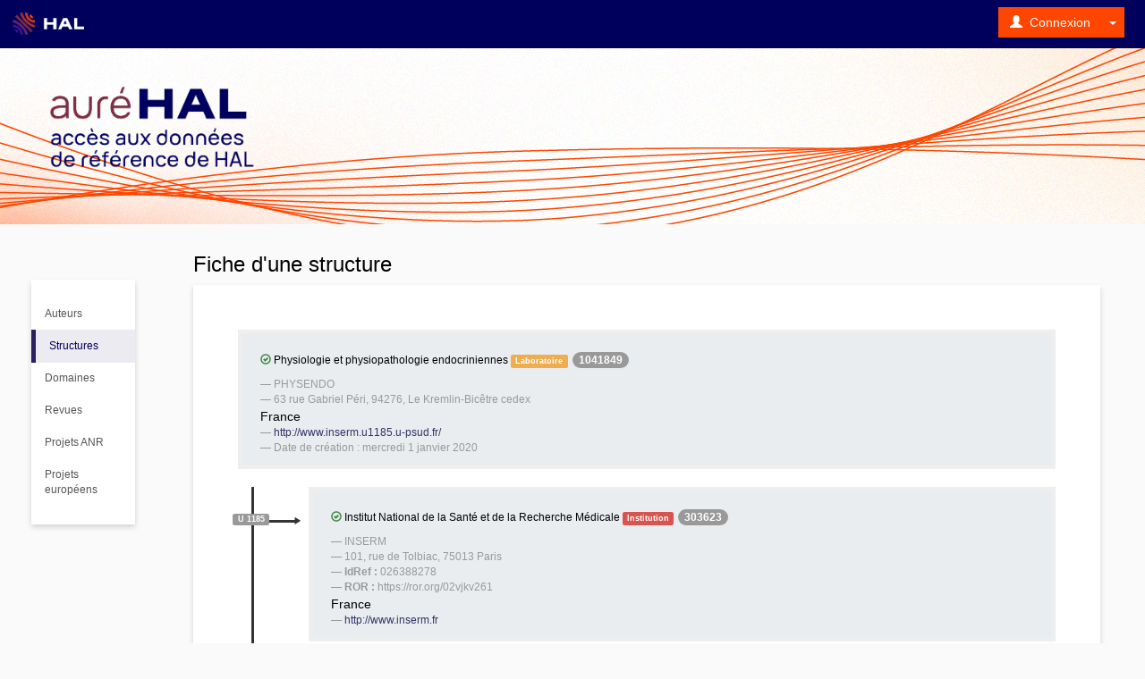

--- FILE ---
content_type: text/html; charset=UTF-8
request_url: https://aurehal.archives-ouvertes.fr/structure/read/id/1041849/%3C/view/conformiteRgaa
body_size: 6242
content:
<!DOCTYPE html PUBLIC "-//W3C//DTD XHTML 1.0 Strict//EN" "http://www.w3.org/TR/xhtml1/DTD/xhtml1-strict.dtd"><html lang="fr">
    <head>
                <title>AureHAL : Accès Unifié aux Référentiels HAL</title>
        <meta charset="utf-8">
        <meta name="description" content="AURéHAL permet d'accéder aux référentiels utilisés dans l'archive ouverte HAL.">
        <meta name="author" content="CCSD">
        <link rel="stylesheet" href="https://cdnjs.cloudflare.com/ajax/libs/font-awesome/4.7.0/css/font-awesome.min.css">

        <link rel="apple-touch-icon" sizes="180x180" href="/favicon/apple-touch-icon.png">
        <link rel="icon" type="image/png" sizes="32x32" href="/favicon/favicon-32x32.png">
        <link rel="icon" type="image/png" sizes="16x16" href="/favicon/favicon-16x16.png">
        <link rel="manifest" href="/site.webmanifest">
        <meta name="msapplication-TileColor" content="#da532c">
        <meta name="theme-color" content="#ffffff">

        <script type="text/javascript">
    //<![CDATA[
    var lang = 'fr';    //]]>
</script><title>AureHAL</title><meta http-equiv="Content-Type" content="text/html; charset=utf-8" />
<meta http-equiv="Content-Type" content="text/html; charset=UTF-8" />        <link rel="icon" type="type/png" href="" />
        <link href="/css/print_aurehal.css" media="print" rel="stylesheet" type="text/css" />
<link rel="stylesheet" href="/static/css/custom-theme/jquery-ui-1.10.0.custom.css?1768825806" type="text/css" media="screen" />
<link rel="stylesheet" href="/static/v3/css/bootstrap.css?1768825806" type="text/css" media="screen" />
<link rel="stylesheet" href="/static/css/ccsd.css?1768825806" type="text/css" media="screen" />
<link rel="stylesheet" href="/css/hal.css?1768825806" type="text/css" media="screen" />
<link rel="stylesheet" href="/css/aurehal.css?1768825806" type="text/css" media="screen" />

<script type="text/javascript" src="/static/js/jquery/min.1.9.1.js?1768825806"></script>
<script type="text/javascript" src="/static/js/jquery/ui/min.1.10.3.js?1768825806"></script>
<script type="text/javascript" src="/static/v3/js/bootstrap.min.js?1768825806"></script>
<script type="text/javascript" src="/static/js/form.js?1768825806"></script>
<script type="text/javascript" src="/static/js/datepicker/datepicker-fr.js?1768825806"></script>
<script type="text/javascript" src="/static/js/datepicker.js?1768825806"></script>
<script type="text/javascript" src="/js/utile.js?1768825806"></script>
<script type="text/javascript" src="/js/translations.php?lang=fr&1768825806"></script>

        <!-- Piwik -->
        <script type="text/javascript">
            var _paq = _paq || [];
            /* tracker methods like "setCustomDimension" should be called before "trackPageView" */
            _paq.push(['trackPageView']);
            _paq.push(['enableLinkTracking']);
            (function() {
                var u="//piwik-hal.ccsd.cnrs.fr/";
                _paq.push(['setTrackerUrl', u+'piwik.php']);
                _paq.push(['setSiteId', '217']);
                var d=document, g=d.createElement('script'), s=d.getElementsByTagName('script')[0];
                g.type='text/javascript'; g.async=true; g.defer=true; g.src=u+'piwik.js'; s.parentNode.insertBefore(g,s);
            })();
        </script>
        <!-- End Piwik Code -->
                <script src="/assets/build/runtime.js"></script>
        <script src="/assets/build/aure-main.js"></script>
        <link rel="stylesheet" href="/assets/build/aure-main.css" type="text/css" media="screen" />
    </head>
    <body>
    <div class="maintenance-alert"><strong></strong></div>
                <link rel="stylesheet" href='/css/navbar.css' type='text/css' media='screen'>
        <nav class="navbar navbar-inverse navbar-fixed-top" role="navigation" aria-label="Menu portail">
            <div class="navbar-header ">
                <button type="button" class="navbar-toggle" data-toggle="collapse" data-target="#nav-services">
                    <span class="sr-only">Toggle navigation</span> <span class="icon-bar"></span> <span
                            class="icon-bar"></span> <span class="icon-bar"></span>
                </button>
                <div class="logo-ccsd">
                    <a class="brand" href="https://hal.archives-ouvertes.fr"
                       title="HAL Open Science"><img src="/img/hal-logo-header.png" width="80px" style="border: 0;" alt="HAL" /></a>
                                    </div>
            </div>
            <div class="collapse navbar-collapse" id="nav-services">
                                    <div class="nav navbar-nav navbar-right">
                                                    <form class="form-inline pull-right" style="margin-top: 8px; margin-right: 8px;"
                                  action="/user/login?url=https://aurehal.archives-ouvertes.fr/structure/read/id/1041849/%3C/view/conformiteRgaa" id="form-login" method="post">
                                <input type="hidden" name="forward-controller" value="structure" />
                                <input type="hidden" name="forward-action" value="read" />
                                <input type="hidden" name="id" value="1041849" /><input type="hidden" name="&lt;" value="view" />                                <div class="btn-group">
                                    <button class="btn btn-small btn-primary" type="button" onclick="$('#form-login').submit();" accesskey="l">
                                                <span class="glyphicon glyphicon-user glyphicon-white" aria-hidden="true" ></span>
    &nbsp;Connexion</button>
                                    <button class="btn btn-small btn-primary dropdown-toggle" data-toggle="dropdown" type="button">
                                        <span class="caret" style="border-top-color: #fff; border-bottom-color: #fff;"></span>
                                    </button>

                                    <ul class="dropdown-menu pull-right">
                                        <li>                                                <a href="#" onclick="$('#form-login').submit();">Connexion</a>                                        </li>
                                        <li>
                                                                                            <a id="getorcid2" href="/user/login?authType=ORCID&url=https://aurehal.archives-ouvertes.fr/structure/read/id/1041849/%3C/view/conformiteRgaa">Connexion avec ORCID</a>
                                                                                        </li>
                                        </li>
                                                                                <li class="divider"></li>
                                        <li><a href="/user/create">Créer un compte</a></li>
                                        <li class="divider"></li>
                                        <li><a href="/user/lostpassword">Mot de passe oublié ?</a></li>
                                        <li><a href="/user/lostlogin">Login oublié ?</a></li>
                                    </ul>
                                </div>
                            </form>
                                                </div>
                                    <form action="#" method="post" id="formLang" class="nav navbar-nav navbar-right navbar-lang">
                    <input type="hidden" name="lang" id="lang" value="" />
                                    </form>
            </div>
        </nav>
        
        <script>
            function changeLang(select) {
                let selectedLang = select.options[select.selectedIndex].value;
                $.ajax({ url: "/ajax/ajaxupdatelanguage",
                    data: {lang: selectedLang},
                    type : "post",
                    success: function(){
                        $('#lang').val(selectedLang);
                        location.reload();
                    }
                });
            }

            function destroyOrcidSession(){
                $.ajax({
                    url: "/external/destroyorcidsession",
                    success: function(result) {
                        window.location.reload();

                    },
                    error: function (result) {
                       window.location.reload();

                    }
                });
            }
        </script>
        
        <div id="container" class="container-fluid">
            <div class="logo">
                <a href="/" title="AuréHAL"><img src="/img/aurehal-logo.png" alt="aureHAL" height="200px"/></a>
    		</div>
    		<div class="row">
    			<div class="col-md-2 div-sidebar">
    				<div class="list-group">
            <a href="/person/index" class="list-group-item ">Auteurs</a>
            <a href="/structure/index" class="list-group-item active">Structures</a>
            <a href="/domain/index" class="list-group-item ">Domaines</a>
            <a href="/journal/index" class="list-group-item ">Revues</a>
            <a href="/anrproject/index" class="list-group-item ">Projets ANR</a>
            <a href="/europeanproject/index" class="list-group-item ">Projets européens</a>
    </div>    			</div>
    			<div class="col-md-10 div-content">
    				    				<h3>Fiche d'une structure</h3>
    				    				<div class="corps">
                        <div id="flash-messages">
                                                    </div>
						<div class='row'>
	<div class='col-md-12'>
		<style type='text/css'>
    .structure-element-researchteam:hover {
        background-color: #d9edf7;
        border-color: #bce8f1;
    }
    .structure-element-researchteam:hover h6 {
        color: #31708f;
    }
    .structure-element-department:hover {
        background-color: #dff0d8;
        border-color: #d6e9c6;
    }
    .structure-element-department:hover h6 {
        color: #3c763d;
    }
    .structure-element-laboratory:hover {
        background-color: #fcf8e3;
        border-color: #faebcc;
    }
    .structure-element-laboratory:hover h6 {
        color: #8a6d3b;
    }
    .structure-element-institution:hover {
        background-color: #f2dede;
        border-color: #ebccd1;
    }
    .structure-element-institution:hover h6 {
        color: #a94442;
    }
    .bounds {
        content: " ";
        height: 40px;
        right: 0;
        padding-right: 0;
        padding-left : 0;
        margin-left  : 0;
        margin-right : 0;
    }
    .b_vertical {
        position: absolute;
        border-left: 3px solid rgb(51, 51, 51);
        left: 30px;
    }
    .b_horizontal {
        position: absolute;
        border-bottom: 3px solid rgb(51, 51, 51);
        left: 30px;
    }
    .play-arrow {
        top: 30px;
        font-size: 9px;
    }
    .code {
        position: absolute;
        top: 30px;
    }
</style>
<div class='structure-arborescence'><div class='row'><div data-rank='12' class='col-xs-12 col-sm-12 col-md-12 col-lg-12' data-category='laboratory'><blockquote class='structure-element-laboratory' style="border: 5px solid #eeeeee;cursor: pointer;" onclick="link('/structure/read/id/1041849');"><h6><i style='background:none;border:0;' class='glyphicon glyphicon-ok-circle alert-success'></i>&nbsp;Physiologie et physiopathologie endocriniennes&nbsp;<span class='label label-warning'>Laboratoire</span><span class='badge' style='margin-left:5px;'>1041849</span></h6><div><small>PHYSENDO</small><small>63 rue Gabriel Péri, 94276, Le Kremlin-Bicêtre cedex</small>France<small><a target='_blank'  href='http://www.inserm.u1185.u-psud.fr/'>http://www.inserm.u1185.u-psud.fr/</a></small><small>Date de création : mercredi 1 janvier 2020</small></div></blockquote></div></div><div class='row'><div class='col-xs-1 col-sm-1 col-md-1 col-lg-1'><div class='bounds b_vertical b_vertical_0 b_last ' ></div><div class='bounds b_horizontal b_horizontal_0 b_last ' ><i class='glyphicon glyphicon-play play-arrow'></i><span class='label label-default code' >U 1185</span></div></div><div data-rank='11' class='col-xs-11 col-sm-11 col-md-11 col-lg-11' data-category='institution'><blockquote class='structure-element-institution' style="border: 5px solid #eeeeee;cursor: pointer;" onclick="link('/structure/read/id/303623');"><h6><i style='background:none;border:0;' class='glyphicon glyphicon-ok-circle alert-success'></i>&nbsp;Institut National de la Santé et de la Recherche Médicale&nbsp;<span class='label label-danger'>Institution</span><span class='badge' style='margin-left:5px;'>303623</span></h6><div><small>INSERM</small><small>101, rue de Tolbiac, 75013 Paris</small><small><strong>IdRef : </strong><a href='https://www.idref.fr/026388278' target='_blank'></a>026388278</small><small><strong>ROR : </strong><a href='https://ror.org/02vjkv261' target='_blank'></a>https://ror.org/02vjkv261</small>France<small><a target='_blank'  href='http://www.inserm.fr'>http://www.inserm.fr</a></small></div></blockquote></div></div><div class='row'><div class='col-xs-1 col-sm-1 col-md-1 col-lg-1'><div class='bounds b_vertical b_vertical_0 b_last ' ></div><div class='bounds b_horizontal b_horizontal_0 b_last ' ><i class='glyphicon glyphicon-play play-arrow'></i></div></div><div data-rank='11' class='col-xs-11 col-sm-11 col-md-11 col-lg-11' data-category='institution'><blockquote class='structure-element-institution' style="border: 5px solid #eeeeee;cursor: pointer;" onclick="link('/structure/read/id/419361');"><h6><i style='background:none;border:0;' class='glyphicon glyphicon-ok-circle alert-success'></i>&nbsp;Université Paris-Saclay&nbsp;<span class='label label-danger'>Institution</span><span class='badge' style='margin-left:5px;'>419361</span></h6><div><small>Bâtiment Bréguet, 3 Rue Joliot Curie 2e ét, 91190 Gif-sur-Yvette</small><small><strong>IdRef : </strong><a href='https://www.idref.fr/241345251' target='_blank'></a>241345251</small><small><strong>ROR : </strong><a href='https://ror.org/03xjwb503' target='_blank'></a>https://ror.org/03xjwb503</small>France<small><a target='_blank'  href='https://www.universite-paris-saclay.fr/fr'>https://www.universite-paris-saclay.fr/fr</a></small></div></blockquote></div></div></div>
<script type='text/javascript'>
    $(document).ready(function () {
        $.each($(".structure-arborescence"), function () {
            $.each($(this).find("div[data-category]").closest('.row').get().reverse(), function (i) {
                patch_category(this, $(this).prev());
            });

            $(this).find(".play-arrow").each(function (i) {
                $(this).css('left', (parseInt($(this).parent().css('width'), 10) - 2) + 'px');
            });

            $(this).find(".code").each(function (i) {
                let w = parseInt($(this).css('width'), 10) / 2;
                let y = parseInt($(this).parent().css('width'), 10);
                if ((w + 10) >= y) {
                    w = w + y / 2;
                }
                $(this).css('left', "-" + w + 'px');
            });
        });
        function patch_category(r, s) {
            if (0 === s.length)
                return;
            let t = $(r).find("> div:not([data-category])");
            let u = $(s).find("> div:not([data-category])");

            if (0 === t.length)
                return;
            if (u.length >= t.length) {
                let i = t.length - 1;
                //console.log($(u).closest('.row').height());
                $(u).find('.b_vertical_' + i).css('height', ($(u).closest('.row').height() + 4) + 'px').show();
            }

            $($(t).find('.b_vertical')).each(function (i) {
                if ($(this).is(':visible')) {
                    $(u).find('.b_vertical_' + i).css('height', ($(u).closest('.row').height() + 4) + 'px').show();
                }
            });
        }
    });
</script>

<div class='row'>
            <div class="col-md-12" style="padding-bottom: 15px; padding-top: 15px;">
            <a class='btn btn-primary' target='_blank' href='https://hal.science/search/index/q/*/structId_i/1041849'>Voir les documents associés</a>
            &nbsp;
            <a class='btn btn-primary' target='_blank' href='https://aurehal.archives-ouvertes.fr/structure/browse?critere=parentDocid_i%3A1041849&category=*'>Voir les sous structures</a>
            &nbsp;
            <div class="btn-group">
                <a class="btn btn-primary" target="_blank"
                   href="https://api.archives-ouvertes.fr/ref/structure/?q=docid:1041849&wt=xml&fl=*&filename=struct-1041849.xml">Exporter</a>
                <button type="button" class="btn btn-primary dropdown-toggle" data-toggle="dropdown" aria-haspopup="true" aria-expanded="false">
                    <span class="caret"></span>
                    <span class="sr-only">Toggle Dropdown</span>
                </button>
                <ul class="dropdown-menu">
                    <li><a target="_blank" href="https://api.archives-ouvertes.fr/ref/structure/?q=docid:1041849&wt=json&fl=*&filename=struct-1041849.json">Export JSON</a></li><li><a target="_blank" href="https://api.archives-ouvertes.fr/ref/structure/?q=docid:1041849&wt=xml&fl=*&filename=struct-1041849.xml">Export XML</a></li><li><a target="_blank" href="https://api.archives-ouvertes.fr/ref/structure/?q=docid:1041849&wt=xml-tei&fl=*&filename=struct-1041849.xml-tei">Export XML-TEI</a></li><li><a target="_blank" href="https://api.archives-ouvertes.fr/ref/structure/?q=docid:1041849&wt=csv&fl=*&filename=struct-1041849.csv">Export CSV</a></li>                    <li>
                        <a href="https://aurehal.archives-ouvertes.fr/structure/1041849/rdf" target="_blank">
                            Export RDF                        </a>
                    </li>
                </ul>
            </div>
                    </div>
        </div>

	</div>
</div>

<script type='text/javascript'>
$(document).ready(function() {
	$('[data-load-remote]').on('click',function(e) {
	    e.preventDefault();
	    var self = $(this);
	    var remote = self.data('load-remote');
	    $(self.data('remote-target')).html('');
	    if(remote) {
	        $(self.data('remote-target')).load(remote);
	        $(self.data('restore-target')).click(function() { link($(self.data('restore-target')).attr('onclick') + "/do/restore/id/" + self.data('restore-id')); });
	        $(self.data('target')).modal('show');
	    }
	});
});
</script>
				 		 <div class="modal " id="modal" tabindex="-1" role="dialog" aria-labelledby="myModalLabel" aria-hidden="true">
						  <div class="modal-dialog" style="width: max-content;">
						    <div class="modal-content" >
						      <div class="modal-header">
						        <button type="button" class="close" data-dismiss="modal"><span aria-hidden="true">&times;</span><span class="sr-only">Close</span></button>
						        <h4 class="modal-title" id="myModalLabel">Informations</h4>
						      </div>
						      <div class="modal-body">
						      </div>
						      <div class="modal-footer">
						        <button type="button" class="btn btn-default" data-dismiss="modal">Fermer</button>
						        						      </div>
						    </div>
						  </div>
						</div>
                	</div>
                </div>
    		</div>
        </div>
            <footer role="contentinfo" class="footer footer-default">
        <div class="row" style="margin:0">
            <div class="col-sm-4 col-md-2">
                <h5>Contact</h5>
                <ul>
                    <li>
                        <a href="//doc.archives-ouvertes.fr/support" target="_blank" rel="noopener">Support</a>
                    </li>
                </ul>
            </div>
            <div class="col-sm-4 col-md-2">
                <h5>Ressources</h5>
                <ul>
                    <li> <a href="//doc.archives-ouvertes.fr/" target="_blank" >Documentation</a> </li>
                    <li> <a href="//doc.archives-ouvertes.fr/faq" target="_blank" > FAQ </a> </li>
                    <li> <a href="https://api.archives-ouvertes.fr/docs" target="_blank" > API </a> </li>
                    <li> <a href="https://api.archives-ouvertes.fr/docs/oai" target="_blank" > OAI-PMH </a> </li>
                    <li> <a href="https://aurehal.archives-ouvertes.fr" target="_blank" > AuréHAL </a> </li>
                    <li> <a href="https://monitor.hal.science/" target="_blank" > Hal Monitor </a> </li>
                </ul>
            </div>
            <div class="col-sm-4 col-md-2">
                <h5> Information</h5>
                <ul>
                    <li> <a href="https://about.hal.science/privacy-policy">Données personnelles </a> </li>
                    <li> <a href="https://about.hal.science/legal-notice/">Mentions légales </a> </li>
                    <li> <a href="https://about.hal.science/web-accessibility/">Accessibilité</a> </li>
                    <li> <a href="https://about.hal.science/RGAA-compliance/" >Conformité RGAA</a> </li>
                </ul>
            </div>
            <div class="col-sm-4 col-md-2">
                <h5> Questions juridiques</h5>
                <ul>
                    <li> <a href="https://www.ouvrirlascience.fr/je-publie-quels-sont-mes-droits/" target="_blank" >Je publie, quels sont mes droits ?</a> </li>
                    <li> <a href="https://v2.sherpa.ac.uk/romeo/" target="_blank" > Sherpa Romeo </a> </li>
                </ul>
            </div>
            <div class="col-sm-4 col-md-2">
                <h5> Portails </h5>
                <ul>
                    <li><a href="/browse/portal" >Liste des portails</a></li>
                    <li><a href="//halshs.archives-ouvertes.fr" target="_blank" >HAL SHS</a></li>
                    <li><a href="//tel.archives-ouvertes.fr" target="_blank" >HAL Thèses</a></li>
                    <li><a href="//medihal.archives-ouvertes.fr" target="_blank" >mediHAL</a></li>
                </ul>
            </div>
            <div class="col-sm-4 col-md-2">
                <h5> CCSD </h5>
                <ul>
                    <li> <a href="//www.ccsd.cnrs.fr/" target="_blank" > CCSD </a> </li>
                    <li> <a href="//www.episciences.org/" target="_blank" > episciences.org </a> </li>
                    <li> <a href="//www.sciencesconf.org/" target="_blank" > sciencesconf.org </a> </li>
                </ul>
            </div>
        </div>

    </footer>

    </body>
</html>


--- FILE ---
content_type: text/css
request_url: https://aurehal.archives-ouvertes.fr/static/css/ccsd.css?1768825806
body_size: 2115
content:
/* navbar */
.logo-ccsd {
    margin: 14px;
}
.navbar-nav.navbar-right.navbar-lang:last-child {
    margin-right: 15px;
}
.navbar-lang>li>a {
    padding-left: 1px;
    padding-right: 2px;
}
#container {
    margin-top: 50px;
}
.navbar-lang>li>a>.badge{
    background-color: #444444;
}
.navbar-inverse .navbar-lang>li.active>a {
    background-color:inherit;
}
.navbar-lang>li.active>a>.badge{
    background-color: #777777;
}
.nav-header {
    display: block;
    padding: 3px 15px;
    font-size: 11px;
    font-weight: bold;
    line-height: 20px;
    color: #999999;
    text-shadow: 0 1px 0 rgba(255, 255, 255, 0.5);
    text-transform: uppercase;
}
.navbar a , .navbar .label{
    font-family: Arial, Helvetica, sans-serif;
}
.breadcrumb {
    margin-top: 10px;
}


/* Elements supprimés dans bootstrapV3 utilisés au CCSD*/
.form-actions{
    padding: 19px 20px 20px;
    margin-top: 20px;
    margin-bottom: 20px;
    background-color: #f5f5f5;
    border-top: 1px solid #e5e5e5;
}
.dropdown-submenu{position:relative;}
.dropdown-submenu>.dropdown-menu{top:0;left:100%;margin-top:-6px;margin-left:-1px;-webkit-border-radius:0 6px 6px 6px;-moz-border-radius:0 6px 6px 6px;border-radius:0 6px 6px 6px;}
.dropdown-submenu:hover>.dropdown-menu{display:block;}
.dropdown-submenu>a:after{display:block;content:" ";float:right;width:0;height:0;border-color:transparent;border-style:solid;border-width:5px 0 5px 5px;border-left-color:#cccccc;margin-top:5px;margin-right:-10px;}
.dropdown-submenu:hover>a:after{border-left-color:#ffffff;}
.dropdown-submenu.pull-left{float:none;}.dropdown-submenu.pull-left>.dropdown-menu{left:-100%;margin-left:10px;-webkit-border-radius:6px 0 6px 6px;-moz-border-radius:6px 0 6px 6px;border-radius:6px 0 6px 6px;}

.ui-datepicker-trigger {
    display:none;
}
.calendar-trigger {
    cursor: pointer;
}
.ui-datepicker td .ui-state-hover, .ui-menu .ui-menu-item a.ui-state-focus {
    background-color: #428BCD;
    background-image: inherit;
    border-color: #428BCD;
    -webkit-border-radius: 0px;
    -moz-border-radius: 0px;
    -khtml-border-radius: 0px;
    border-radius: 0px;
}

.alert-text {
    color: #666666;
    background-color: #f7f7f9;
    border: 1px solid #e1e1e8;
}

.mce-i-widghal:before {
content : "\e010";
}


--- FILE ---
content_type: text/css
request_url: https://aurehal.archives-ouvertes.fr/css/hal.css?1768825806
body_size: 23474
content:
a {
    color: #336;
}
body {
    font-size: 1.2rem;
}

h1, h2, h3, h4 {
    color: #ff4600;
}

.label-h4 {
    background-color: #ff4600;
}

blockquote.edit{
    border-left: 5px solid #0080c1;
}

blockquote.edit:hover{
    border-left: 5px solid #0080c1;
}

.popover {
    max-width: inherit;
}

.popover-footer {
    clear: both;
}

.popover-footer *{
    float: right;
    margin-bottom: 15px;
    margin-left: 5px;
}

.ui-autocomplete-loading {
    background: url('../img/autoloading.svg') no-repeat right center;
}

.ui-widget-content {
    background: none repeat scroll 0 0 white;
    border: 1px solid #DDDDDD;
    color: #333333;
}
.ui-menu .ui-menu-item a.ui-state-focus, .ui-menu .ui-menu-item a.ui-state-active {
    font-weight: inherit;
    margin: inherit;
}
.ui-menu .ui-menu-item a {
    display: block;
    font-weight: normal;
    line-height: 1.5;
    min-height: 0;
    padding: 2px 0.4em;
    text-decoration: none;
}
.ui-state-hover, .ui-widget-content .ui-state-hover, .ui-widget-header .ui-state-hover, .ui-state-focus, .ui-widget-content .ui-state-focus, .ui-widget-header .ui-state-focus {
    background: repeat-x scroll 50% 50% #0080C1;
    border: inherit;
    color: #FFFFFF;
    font-weight: inherit;
}
.ui-widget-content a {
    color: inherit;
}
.ui-corner-all, .ui-corner-bottom, .ui-corner-right, .ui-corner-br {
    border-bottom-right-radius: inherit;
}
.ui-corner-all, .ui-corner-bottom, .ui-corner-left, .ui-corner-bl {
    border-bottom-left-radius: inherit;
}
.ui-corner-all, .ui-corner-top, .ui-corner-right, .ui-corner-tr {
    border-top-right-radius: inherit;
}
.ui-corner-all, .ui-corner-top, .ui-corner-left, .ui-corner-tl {
    border-top-left-radius: inherit;
}
.ui-state-hover, .ui-widget-content .ui-state-hover, .ui-widget-header .ui-state-hover, .ui-state-focus, .ui-widget-content .ui-state-focus, .ui-widget-header .ui-state-focus {
    background: repeat-x scroll 50% 50% #0080C1;
    border: inherit;
    color: #FFFFFF;
    font-weight: bold;
}

.ui-widget {
    font-family: Trebuchet MS,Tahoma,Verdana,Arial,sans-serif;
    font-size: 1.1em;
}

.main-content-table td:nth-child(3){
    width: 40%;
}

.facet-item {
    font-size: 80%;

	font-weight:normal;
}

li.facet-item label {

	font-weight:normal;
}


.glyphicon-move {
    cursor: move;
}

.glyphicon-empty {
    background: none;
}

select {
    margin-bottom: 0;
}

.left {
    text-align: left;
}

.center {
    text-align: center;
}

.right {
    text-align: right;
}

.top {
    vertical-align: top;
}

.middle, .table > thead > tr > th.middle, .table > tbody > tr > th.middle, .table > tfoot > tr > th.middle,
.table > thead > tr > td.middle, .table > tbody > tr > td.middle, .table > tfoot > tr > td.middle {
    vertical-align: middle;
}

input[type="file"] {
    margin-bottom: 10px;
}

.bloc {
    background-color: #F5F5F5;
    border: 1px solid #DDDDDD;
    border-radius: 4px 4px 4px 4px;
    margin: 15px 0;
    padding: 14px 20px;
}



.debug {
	margin-top:2em;
    background: #fff;
    border: 1px solid #ddd;
    text-align: left;
    padding: 30px 10px 0;
    -webkit-border-radius: 4px;
    -moz-border-radius: 4px;
    border-radius: 4px;
    position: relative;
}

/*.debug::after {
    content: "Debug";
    position: absolute;
    top: -1px;
    left: -1px;
    padding: 3px 7px;
    font-size: 12px;
    font-weight: bold;
    background-color: #f5f5f5;
    border: 1px solid #ddd;
    color: #9da0a4;
    -webkit-border-radius: 4px 0 4px 0;
    -moz-border-radius: 4px 0 4px 0;
    border-radius: 4px 0 4px 0;
}*/

/* Navbar secondaire */
.nav-tabs > li {
    margin-bottom: -2px;
}

/* Container */
.container-fluid{
    display: table;
    width: 100%;
}

/*Bootstrap réécriture*/
.input-append,.input-prepend {
    display: block;
}

/**
* Portails
**/
#portal h1, #portal h2,#portal h3,#portal h4 {color: inherit;}
#portal .media {
    padding:10px;
}
#portal .media-body, #portal .media-left, #portal .media-right {
    display: table-cell;
    vertical-align: top;
}
#portal .media-left, #portal .media>.pull-left {
    padding-right: 10px;
}
.striped:nth-of-type(odd){
    background-color: #efefef;
}

#portal .striped:nth-of-type(even){
    background-color: #ffffff;
}

/**
 * Recherche
 */
.facet-label {
    font-weight: bold;
    font-size: 100%;
}
.qa {
    width: calc(100% - 25px) !important;
    margin-left: 25px;
}
#facets-list{
    max-height: 100%;
}
/* .facet-label .facet-control { display: none; } */
/* .facet-label:hover .facet-control { display: inline; } */
.facet-control {
    display: inline;
}

.facet-content {
    max-height: 300px;
    overflow: auto;
}

input.facet-input {
    height: 20px;
    font-size: 90%;
}
.popover .form dt {
    width: 150px;
}
.popover .form dd, .popover .form dd input, .popover .form dd select, .popover .form dd textarea {
    width: 300px;
}
.popover .form dd .inputlangmulti {
    width: 157px;
}
.popover .form dd .inputmulti {
    width: 246px;
}

/**
 * Formulaires
 */
.col-md-3.control-label.required, .col-md-3.control-label.optional{
    text-align: right;
}
input.error, textarea.error {
	border : 1px solid #b94a48;
}

div.error, span.error {
	color : #b94a48;
}

input.error:focus, textarea.error:focus {
	border : 1px solid #953b39;
	-webkit-box-shadow: inset 0 1px 1px rgba(0, 0, 0, 0.075), 0 0 6px #d59392;
       -moz-box-shadow: inset 0 1px 1px rgba(0, 0, 0, 0.075), 0 0 6px #d59392;
       box-shadow: inset 0 1px 1px rgba(0, 0, 0, 0.075), 0 0 6px #d59392;
}

.form-error {
	display : none;
}

#render-step .panel-link{
    border: none;
    color: #336;
    font-size: 1.6rem;
    padding: 0;
    background-color: transparent;
}
#render-step .panel-link:hover, #render-step .panel-link:focus{
    color: #2a6496;
}
/**
 * Mes recherches
 */

.table-mysearch div.search_lib {
	font-weight : bold;
}

.search_params {
	padding-left : 20px;
}

.table_search_params {
	border-left : 2px solid #0088CC;
}

.table_search_params td {
	border : none;
	padding : 5px;
	font-style : italic;
}

.table_search_params th {
	border : none;
	padding : 5px 5px 5px 10px;
	font-weight : normal;
	color : #0088CC;
}

.table-mysearch .popover {
	width : 170px;
}

.table-mysearch .freq-btn {
	width : 120px;
}

/**
 * Widget
 */
.widget {
    position: relative;
    margin: 5px 0;
    padding: 0;
    background-color: #fff;
    border: 1px solid #ddd;
    /*-webkit-border-radius: 4px;
    -moz-border-radius: 4px;
    border-radius: 4px;*/
}
/*.widget:hover {
    -webkit-box-shadow: 0 1px 4px rgba(0,0,0,.065);
    -moz-box-shadow: 0 1px 4px rgba(0,0,0,.065);
    box-shadow: 0 1px 4px rgba(0,0,0,.065);
}*/
.widget-header {
    padding: 8px 14px;
    margin: 0;
    font-size: 14px;
    font-weight: bold;
    line-height: 18px;
    background-color: #f7f7f7;
    border-bottom: 1px solid #ebebeb;
    /*-webkit-border-radius: 5px 5px 0 0;
    -moz-border-radius: 5px 5px 0 0;
    border-radius: 5px 5px 0 0;*/
    color: #ff4600;
    text-transform: uppercase;
}
.widget-header-search {
	padding: 3px 3px 3px 6px;
	margin: 0;
	font-size: 1em;
	line-height: 1em;
	text-transform: uppercase;
    font-family: Arial,Helvetica,sans-serif;
}

.widget-search {
    position: relative;
    margin: 5px;
    padding: 0;
    background-color: #fff;
    border: 1px solid #ddd;
    /*-webkit-border-radius: 4px;
    -moz-border-radius: 4px;
    border-radius: 4px;*/
}


.widget-footer {
    text-align:right;
}
.widget-footer a{
    color: #999999;
    padding: 2px;
    font-size: 9px;
}
.widget-content {
    padding: 8px 14px;
    margin: 0;
}
.widget-content hr {
    margin: 5px 0;
}
.widget-content .title {
    font-weight:bold;
    text-transform: uppercase;
}
.widget-content .date {
    font-size: 11px;
    font-style: italic;
}
.widget-content .body {
    font-size:12px;
    line-height: 14px;
    text-align: justify;
    padding-left: 5px;
    margin-bottom: 5px;
}
.widget-content .link {
    margin-top: 5px;
}
.widget-content .important {
    color: #ff4600;
    font-size: 20px;
    font-weight: bold;
}
.widget-content .btn-link {
    background: #ff4600;
    color: #ffffff;
    font-size: 11px;
    padding: 5px 10px ;
    text-transform: uppercase;
}
.widget-content .btn-link:hover {
    background: #ff4600;
    color: #ffffff;
    font-size: 11px;
    padding: 5px 10px ;
    text-transform: uppercase;
}

.widget button.display {
    display:none;
}
.widget .item:hover button.display {
    display:inline;
    border: none;
    background-color: transparent;
}
.widget .title{
    display: inline;
    color: #336;
    font-size: 1.2rem;
    font-weight: 900;
    margin-bottom: 0;
}
.widget .last-doc {
    list-style-type: none;
    padding-left:0;
}
.widget .last-doc li:not(:last-child) {
    border-bottom: 1px solid #ddd;
    padding-bottom: 4px;
    margin-bottom: 4px;
}

.keywords {text-align: justify;}
.keword-1 { font-size: 8px;}
.keword-2 { font-size: 9px;}
.keword-3 { font-size: 10px;}
.keword-4 { font-size: 12px;}
.keword-5 { font-size: 14px;}
.keword-6 { font-size: 16px;}
.keword-7 { font-size: 18px;}
.keword-8 { font-size: 20px;}
.keword-9 { font-size: 22px;}
.keword-10 { font-size: 24px;}

/**
 * Homepage
 */

.home-title {
    color: #ff4600;
}

/**
 * Document
 */
.table-condensed th{
    font-weight: normal;
}
.dropdown-height-limit  {
    overflow: auto;
    max-height: 200px;
}
.col-lang {padding-right:0;}
.opacity {
    opacity: 0.25;
    -ms-filter: "prodig:DXImageTransform.Microsoft.Alpha(Opacity=25)"; /* Hack IE8 */
    filter: alpha(opacity = 25); /* Hack IE 5-7 */
    -webkit-transition: opacity 0.25s ease-in-out;/* transition pour Chrome et Safari */
    -moz-transition: opacity 0.25s ease-in-out;/* transition pour Firefox */
    -o-transition: opacity 0.25s ease-in-out;/* transition pour Opéra */
    transition: opacity 0.25s ease-in-out;
}
.opacity:hover {
    opacity: 1;
    -ms-filter:"prodig:DXImageTransform.Microsoft.Alpha(Opacity=100)"; /* Hack IE 8 */
    filter: alpha(opacity = 100); /* Hack IE 5-7 */
}
.col-content {padding-left:0;padding-right:0;margin-right:0;margin-left:-15px;}

#document {margin-top:10px;}
#document .title { font-size: 24px; line-height: 26px;color: inherit;}
#document .abstract {margin-top:20px;}
#document .abstract-content { text-align: justify; background:#f8f8f8;padding:10px;border-bottom: 1px solid #dddddd; margin-bottom:10px; }
#document .author:not(:last-of-type):after { content: ", ";}
#document .authors .corresponding { font-size: 10px; font-style: italic;margin-bottom: 10px;}
#document .structid {background: #666; color: #fff; margin: 0 4px 0 0; padding: 1px 4px;}
#document .well.struct {margin-bottom: 10px;}
#document .well.struct ul {padding-left: 30px;margin-bottom: 0;}
#document .keywords {text-align: inherit;}
#document .file {border: 1px solid #dddddd;}
#document .file-hover:hover {background: red;}
#document .file-shadow {background: url('/img/file_shadow.jpg') right top no-repeat; width:80px; margin-left: auto; margin-right:auto;margin-bottom:10px;}
#document table .meta-name {background: #f8f8f8; text-align:right;}
#document .metadatas {margin-top:10px;}

.typdoc-category {
    color: #ff4600;
    text-transform: uppercase;
}

.footer {
    bottom: 0;
    width: 100%;
    /* Set the fixed height of the footer here */
    margin-left: 0;
    max-height: 200px;
}
.footer-default {
        background:  #00005C;
    margin-top: 30px;
    padding: 20px 50px 50px;
}
.footer-default .row>div {
    text-align: center;
}
.footer-default h5 {
    color: #ffffff;
    font-size: 20px;
    font-weight: normal;
}
.footer-default ul {
    list-style: none;
    padding-left: 0;
}
.footer-default ul li {
    padding-top: 5px;
}
.footer-default ul li a {
    color: #ffffff;
    font-size: 12px;
    font-weight: normal;
}
/**
 * General
 */
.border-null-img{
    border: 0;
}
/**
 * Debug
 */

.ccsd-debug {
	border : 1px solid #00005c;
	border-radius: 4px;
	background-color : #F5F5F5;
}

.ccsd-debug legend {
	border : 1px solid #00005c;
	border-radius: 4px;
	background-color : #cee4f6;
	width : auto;
	font-size : 16px;
	margin: 0 0 0 10px;
	padding : 0 10px;
}

.ccsd-debug .infos {
	float : right;
	position : relative;
	top : -12px;
	border-left : 1px dashed #00005c;
	border-bottom : 1px dashed #00005c;
	border-radius: 0 4px 0 4px;
	background-color : #cee4f6;
	font-size : 12px;
	font-style : italic;
	padding : 10px;
	color : #888888;
}

.ccsd-debug pre {
	border : none;
	background : none;
}

.arxiv {
    color: #ffffff;
    background: #b31b1b;
    font-family: 'Lucida Grande', helvetica, arial, verdana, sans-serif;
    padding: 2px 4px;
    border-radius: 2px;
}
.label-right {
    font-weight: normal;
    margin-right:2px;
}
.ui-autocomplete {
    max-height: 200px;
    overflow-y: auto;
    overflow-x: hidden;
}
.ui-autocomplete .ui-menu-item a  {
    margin: 0;
    font-size: 12px;
    font-weight: normal;
    line-height: 12px;
}
.input-group-addon>button {
    background: inherit;
}

/**
 * Recherche
 */
.facet-label {
	font-weight: bold;
	font-size: 100%;
    cursor:pointer;
}

/* .facet-label .facet-control { display: none; } */
/* .facet-label:hover .facet-control { display: inline; } */
.facet-control {
	display: inline;
}

.facet-content {
	max-height: 300px;
	overflow: auto;
}
.facet-content ul {
    margin-bottom: 0;
}
.facet-content li label {
    margin-top:2px;
    margin-bottom:2px;
}
.facet-content li label .badge{
    background: #bbbbbb;
    font-size: 10px;
    font-weight: normal;
}
.facet-content li:hover label .badge{
    background: #999999;
}
i.gray{
    color: #bbbbbb;
}
input.facet-input {
	margin-bottom: 5px;
}


.highlight {
    font-weight:bold;
}

.flag {
	width: 16px;
	height: 11px;
	background:url(/img/flags.png) no-repeat
}

.flag.flag-de {background-position: -16px 0}
.flag.flag-es {background-position: -32px 0}
.flag.flag-fr {background-position: 0 -11px}
.flag.flag-gb, .flag.flag-en {background-position: -16px -11px}
.flag.flag-us {background-position: -32px -11px}

.grayscale {
	filter: url(/img/filters.svg#grayscale); /* Firefox 3.5+ */
    filter: grayscale(50%); /* IE6-9 */
    -webkit-filter: grayscale(1);
}

.tooltip-inner {
    max-width: 500px!important;
}

.ui-autocomplete li span.preferred, .ui-autocomplete li span.old, .ui-autocomplete li span.incoming, .ui-autocomplete li span.valid {display: block;  margin: -2px -0.4em;  padding: 2px;}
.ui-autocomplete li span.preferred, .ui-autocomplete li span.valid { background: #dff0d8; color: #3c763d;}
.ui-autocomplete li span.old { background: #fcf8e3; color: #8a6d3b;}
.ui-autocomplete li span.incoming { background: #f2dede; color: #a94442;}

.ui-menu .ui-menu-item a.ui-state-focus span.preferred,
.ui-menu .ui-menu-item a.ui-state-active span.preferred,
.ui-menu .ui-menu-item a.ui-state-focus span.old,
.ui-menu .ui-menu-item a.ui-state-active span.old,
.ui-menu .ui-menu-item a.ui-state-focus span.incoming,
.ui-menu .ui-menu-item a.ui-state-active span.incoming{background: inherit; color:#fff;}

.ui-autocomplete li>a>span>span:first-child:before{content: ' ';  clear: right;  display: block;}
.ui-autocomplete li>a>span>span {font-size: smaller;}

.ui-autocomplete .titleAbbr {font-style: italic;}
.ui-autocomplete .issn:before {content: ' - issn : ';}
.ui-autocomplete .eissn:before {content: ' - eissn : ';}
.ui-autocomplete .reference:before {content: ' - ref :';}
.ui-autocomplete .acronym:before, .ui-autocomplete .publisher:before {content: ' - ';}

.ui-autocomplete li dl {margin:0; padding-left:10px;font-size:smaller;}
.ui-autocomplete li {margin-bottom:1px;}



/* alert box orange */
.alert-orange {
  color: #ff4600;
  background-color: #ffe1c6;
  border-color: #ffbb6d;
}

.alert-orange h4 {
  color: #ce5c00;
}
/* label orange */
.label-orange,
.badge-orange {
  background-color: #ff4600;
}

.label-orange[href],
.badge-orange[href] {
  background-color: #356635;
}

/* alert violet */
.alert-violet {
  color: #86708A;;
  background-color: #E3D9E5;
  border-color: #C9BFCB;
}

.alert-violet h4 {
  color: #ce5c00;
}
/* label violet */
.label-violet,
.badge-violet {
  background-color: #86708A;;
}

.label-violet[href],
.badge-violet[href] {
  background-color: #356635;
}

/* Moderation */

.deleted {
 text-decoration: line-through;
}

/* References */

.references-section {
    overflow     : auto;
    max-height   : 300px;
    margin: .5em 0 .5em 0;
}

.references-section .reference-row {
    background-color: #F8F8F8;
    color           : #000;
    border-bottom   : thick solid #FFFFFF;
}

.references-section .reference-row .reference-text {
    vertical-align: middle;
    padding       : .5em 0 .5em 0;
}

.references-section .reference-row .reference-text .inside-reference-text{
    margin-left : .5em;
    padding: 0 0 .5em .5em;
    border-left : 1px groove #FFFFFF;
    vertical-align: middle;
}

.references-section .reference-row .reference-chevron {
    padding : 0 0 0 .5em;
}

.references-section .reference-row .reference-text .title-reference {
    font-weight: bold;
}

.references-section .reference-row .reference-text .titleEvent-reference-value {
    font-style: italic;
}

.references-section .reference-row .reference-text p{
    margin : 0;
    padding: 0;
}

.references-section .reference-row .reference-text .references-identifiers {
    display: table;
    margin: 3px;
}

.references-section .reference-row .reference-text .references-identifier{
    display: table-cell;
    border-top-right-radius: 0;
    border-bottom-right-radius: 0;
    color: #FFFFFF;
    font-weight: lighter;
    font-size: 12px;
    min-width: 40px;
    margin: 0;
    padding: 5px;
}

.references-section #free-full-text-hal {
    background-color:#292063;
}

.references-section #free-full-text-url {
    background-color:#149849;
}

.references-section #doi {
    background-color:#FCB426;
}

.references-section #istex {
    background-color: #4884f2;
}

/* other search engines */
.references-section #se {
    background-color:#4A84F4;
}

.references-section .reference-row .reference-text .references-identifier-value{
    display: table-cell;
    background-color: #A9A9A9;
    border-top-left-radius: 0;
    border-bottom-left-radius: 0;
    color: #FFFFFF;
    font-weight: lighter;
    font-size: 12px;
    margin: 0;
    padding: 5px;
}

.references-section .reference-row .reference-text a:hover,
.references-section .reference-row .reference-text a:focus{
    color: #404040;
    font-weight: bolder;
}

.references #btn-hide {
    display:none;
    border-top-left-radius: 3px;
    border-bottom-left-radius: 3px;
}

.references .references-title,
.metadatas-complete .metadatas-complete-title {
    font-weight: bold;
    width      : 190px;
    display    : inline-block;
}

#modal-reference-modification.modal,
#modal-reference-confirmation.modal,
#modal-reference-cancel.modal {
    text-align: center;
}

#modal-reference-modification.modal::before,
#modal-reference-confirmation.modal::before,
#modal-reference-cancel.modal::before {
    content: "";
    display: inline-block;
    height: 100%;
    margin-right: -4px;
    vertical-align: middle;
}

#modal-reference-modification .modal-dialog,
#modal-reference-confirmation .modal-dialog,
#modal-reference-cancel.modal .modal-dialog {
    display: inline-block;
    text-align: left;
    vertical-align: middle;
}

#form-reference .error {
    color: #ff0000;
    font-size: 12px;
    margin-top: 3px;
    margin-bottom: 0;
}

#form-reference .inputTxtError {
    border: 1px solid #ff0000;
    color: #0e0e0e;
}

.tooltip {
    z-index:100000000 !important;
}

.tooltip > .tooltip-inner {
    text-shadow: 0 1px 1px #000;
    font-weight: normal;
    text-align:left
}

.references .validation-button {
    color:#309b30;
}

.references .remove-button {
    color:#b22525;
}

.references .edit-button {
    color:#4682b4;
}

.blue {
    color: #00005c;
}

table.meta {
    margin: .5em;
}

.widget-export .widget-export-btn {
    margin: 3px 0 3px 0;
}

.references-filtre {
    margin: 0 15px 0 0;
}

.references-filtre .dropdown-menu-item{
    font-size: 12px;
}

.struct-label {
    margin:2px;
}

.struct-label-title {
    font-size:12px;
}

/* label arxiv */
.label-arxiv
{
    background-color: #b42300;;
}

/* label pubmedcentral */
.label-pubmedcentral
{
    background-color: #5d656a;;
}

/* label istex */
.label-istex
{
    background-color: #005a7b;;
}

/* label openaccess */
.label-openaccess
{
    background-color: #ba6e00;;
}

/** Fix affichage chrome */
form input[type="radio"]{
    max-height: 15px;
}

div.doctypeIntro {
    padding:10px;
    margin: 10px;
    background-color: #ffe1c6;
}

/*
 Video
 */
.textarea-link-video{
    background-color: white !important;
    color: #979b9f !important;
    overflow: hidden;
    cursor: revert !important;
    white-space: nowrap;
    resize: none;
}


/*
 Responsive
 */
/* FOOTER */
@media (max-width:991px) {
    .footer-default {
        max-height: max-content;
    }

    .footer-ccsd {
        position: relative;
        bottom: 120px;
        margin-left: 10px;
    }
}
/* PAGE PRINCIPALE */
@media (max-width:700px){
    .main-content-table td{
        display: block;
        width: 100%;
    }
}

/* RECHERCHE */
@media screen and (min-width: 768px) {
    .col-md-9{
        float: left;
        width: 75%;
    }
    .col-md-3{
        float: left;
        width: 25%;
    }
    #facets-list input[type='text']{
        width: 100%;
    }
}

@media screen and (max-width: 767px) {
    .col-md-9{
        float: left;
        width: 100%;
    }

    #pre-filters .col-md-3{
        position: initial;
    }
}

#facets-button{
    float: left;
    margin-left: 15px;
    border-color: #ccc;
}

.captcha {
    text-align: center;
}

.separator{
    background-color: #ff4600;
    min-height: 14px;
    margin-bottom: 5px;
}
.orcid-doc-titre{
    min-height: 66px;
    background-image: linear-gradient(#fff, #edf5f2 ); /*#e9e9e9*/
    padding-left: 22px;
    margin: 1px 2px 2px;
}
.orcid-doc-text{
    margin:25px 50px 25px;
    color: #666;
}

.orcidCol {
    min-width:70px;
    max-width:70px;
    width:10%;
}
/** Sinon: Edition de page avec tinymce, ajouter un widget, sur petite fenêtre, l'absence de scroller est pénalisant */
.tox div.tox-dialog {
    overflow: auto;
}

.maintenance-alert {
    background-color: #f44336;
    color: black;
    text-align:center;
    font-size: 150%;
    z-index: 1200;
    position: fixed;
    top: 0;
    left: 20%;
    right:20%;
}
#switch-ihm {
    z-index: 10000;
    position: fixed;
    left: 240px;
    top: 7px;
    border: none;
    padding:10px;
}
.switch {
    position: relative;
    display: inline-block;
    width: 40px;
    height: 12px;
    margin-bottom: 0 !important;
}
.switch input {
    opacity: 0;
    width: 0;
    height: 0;
}

.switch .slider {
    position: absolute;
    cursor: pointer;
    top: 0;
    left: 0;
    right: 0;
    bottom: 0;
    background-color: #e8e8e8;
    -webkit-transition: .4s;
    transition: .4s;
    border-radius: 34px;
}

.switch .slider:before {
    position: absolute;
    content: "";
    height: 20px;
    width: 20px;
    left: 0px;
    bottom: -4px;
    background-color: #337AB7;
    -webkit-transition: .4s;
    transition: .4s;
    border-radius: 50%;
}

.switch + .pl-3 {
    padding-left: 10px;
    color: #fff;
    font-weight: bold;
}

input:checked + .slider {
    background-color: #124B89;
}

input:focus + .slider {
    box-shadow: 0 0 1px #124B89;
}

input:checked + .slider:before {
    -webkit-transform: translateX(20px);
    -ms-transform: translateX(20px);
    transform: translateX(20px);
}

--- FILE ---
content_type: text/css
request_url: https://aurehal.archives-ouvertes.fr/css/navbar.css
body_size: 1810
content:
.navbar .label-env {
    background: #fff;
    color:#000;
    border-radius: 0;
}
#formLang > div::after {
    content: "\25bc";
    color: white;
    margin-left: -5px;
    font-size: 10px;
    float: right;
    margin-top: 18px;
}
#select-lang {
    -webkit-appearance: none;
    -moz-appearance: none;
    /* text-indent: 1px; */
    text-overflow: '';
    margin: 15px 0 15px 15px;
    padding: 2px;
    cursor: pointer;
    font-weight: bold;
    line-height: 1;
    color: #fff;
    background-color: transparent;
    border:0;
}
#select-lang > option{
    background-color: #101010;
}
.skip-link-top:focus{
    position: relative;
    display: inline-block;
    background-color: #292063;
    width: 100%;
    height: 3.5rem;
    z-index: 1040;
    font-size: 2rem;
    text-decoration: none;
    text-align: center;
    color: white;
}
.navbar .nav .btn-primary {
    background: #ff4600;
    border-color: #ff4600;
    border-radius: 0;
}
/*
    Collapse de la barre plus rapide
    Assez moche car réécriture de bootstrap
    Mais en version 3, il faudrait changer le fichier variables.less qui n'existe pas ici
    En version 4, juste rajouter une classe avec la taille dans la navbar
 */
@media (max-width: 820px) {
    .navbar-header {
        float: none;
    }
    .navbar-left,.navbar-right {
        float: none !important;
    }
    .navbar-toggle {
        display: block;
    }
    .navbar-collapse {
        border-top: 1px solid transparent;
        box-shadow: inset 0 1px 0 rgba(255,255,255,0.1);
    }
    .navbar-fixed-top {
        top: 0;
        border-width: 0 0 1px;
    }
    .navbar-collapse.collapse {
        display: none!important;
    }
    .navbar-nav {
        float: none!important;
        margin-top: 7.5px;
    }
    .navbar-nav>li {
        float: none;
    }
    .navbar-nav>li>a {
        padding-top: 10px;
        padding-bottom: 10px;
    }
    .collapse.in{
        display:block !important;
    }
}


--- FILE ---
content_type: text/javascript
request_url: https://aurehal.archives-ouvertes.fr/js/utile.js?1768825806
body_size: 5637
content:
//Correction bug jQuery sortable table
var fixHelperSortable = function(e, ui) {
	ui.children().each(function() {
		$(this).width($(this).width());
	});
	return ui;
};

/**
 * Lien vers une url
 * @param url
 * @return
 */
function link(url)
{
	self.location.href = url;
}

/**
 * Création d'un lien permanetn à partir d'une chaine de caractèree
 * @param str
 * @returns string
 */
/*
function permalink(str)
{
    str = str.toLowerCase();
    var from = "àáäâèéëêìíïîòóöôùúüûñç·_,:;";
    var to   = "aaaaeeeeiiiioooouuuunc-----";
    for (var i=0, l=from.length ; i<l ; i++) { str = str.replace(new RegExp(from.charAt(i), 'g'), to.charAt(i));}
    str = str.replace(/\s/g,'-');
    str = str.replace(/[^a-zA-Z0-9\-]/g,'');
    str = str.toLowerCase();
    str = str.replace(/-+/g,'-');
    str = str.replace(/(^-)|(-$)/g,'');
    if(str.length > 30 ){
        str = str.substr(0, 30);
    }
    return str;
}
 */

/**
 * Vérification de la validité d'un formulaire
 * @param form
 * @return bool
 */

function validForm (form) {
	var inputs;
	var valid = true;
	var fullDisabled;
	inputs = form.find('input.required, textarea.required');
	$('.form-error').css('display', 'none');
	form.find('.error').removeClass('error is-invalid');
	
	inputs.each(function() {
		if ($(this).hasClass('inputlangmulti') && $(this).attr('type') == 'text') {
			var fullDisabled = true
			
			$(this).parent().find('.dropdown-menu > li').each(function() {
				if (!$(this).hasClass('disabled')) {
					fullDisabled = false;
				}
			});

			if (!fullDisabled) {
				$(this).addClass('error is-invalid');
				$(this).parents('.typdoc:last').find('.typdoc_render').addClass('error');
				valid = false;
			}
		} else if ($(this).val() == '') {
			$(this).addClass('error is-invalid');
			$(this).parents('.typdoc:last').find('.typdoc_render').addClass('error');
			valid = false;
		}
	});

	if (!valid) {
		
		//$('.form-error').css('display', 'block');
		$('.form-error').fadeIn(1000);
	}

	return valid;
}

function message(text, type)
{
    $("#flash-messages").html(getMessageHtml(text, type));
    setTimeout(function() {$("#flash-messages .alert").alert("close");},10000);
}

function getMessageHtml(text, type)
{
    return '<div class="alert '
        + type
        + '"><button type="button" class="close" data-dismiss="alert">&times;</button>'
        + text + '</div>';
}

// Renvoie une barre de chargement animée
function getLoader(text)
{
    if (text === undefined) text = translate("Chargement en cours");

    var loading = '';
	loading += '<div class="loader">';
	loading += '<div class="text-info" style="font-size: 12px">' + text + '</div>';
        loading += '<div class="progress progress-striped active" style="height: 7px;">';
        loading += '<div class="progress-bar" role="progressbar" aria-valuenow="100" aria-valuemin="0" aria-valuemax="100" style="width: 100%">';
        loading += '</div>';
        loading += '</div>';
        loading += '</div>';
    
    return loading;
}

/**
 * Transforme une URL dans un texte en lien clicable
 * @param inputText
 * @param options
 * @returns {XML|string}
 */
function linkify(inputText, options) {

    this.options = {linkClass: 'url', targetBlank: true};

    this.options = $.extend(this.options, options);

    inputText = inputText.replace(/\u200B/g, "");

    //URLs starting with http://, https://, or ftp://
    var replacePattern1 = /(src="|href="|">|\s>)?(https?|ftp):\/\/[-A-Z0-9+&@#\/%?=~_|!:,.;ï]*[-A-Z0-9+&@#\/%=~_|ï]/gim;
    var replacedText = inputText.replace(replacePattern1, function($0,$1){ return $1?$0:'<a class="'+ this.options.linkClass + '" href="' + $0 + '"' + (this.options.targetBlank?'target="_blank"':'') + '>'+ $0+ '</a>';});

    //URLS starting with www and not the above
    var replacePattern2 = /(src="|href="|">|\s>|https?:\/\/|ftp:\/\/)?www\.[-A-Z0-9+&@#\/%?=~_|!:,.;ï]*[-A-Z0-9+&@#\/%=~_|ï]/gim;
    var replacedText = replacedText.replace(replacePattern2, function($0,$1){ return $1?$0:'<a class="'+ this.options.linkClass + '" href="http://' + $0 + '"' + (this.options.targetBlank?'target="_blank"':'') + '>'+ $0+ '</a>';});

    //Change email addresses to mailto:: links
    var replacePattern3 = /([\.\w]+@[a-zA-Z_]+?\.[a-zA-Z]{2,6})/gim;
    var replacedText = replacedText.replace(replacePattern3, '<a class="' + this.options.linkClass + '" href="mailto:$1">$1</a>');

    return replacedText;
}

/**
 * Decryptage d'un mail
 * @param str
 * @param idElem
 */
function decryptMail (mailC, id, text)
{
    var map = new Array();
    var s   = "abcdefghijklmnopqrstuvwxyz";

    for (i=0; i<s.length; i++) map[s.charAt(i)] = s.charAt((i+13)%26);
    for (i=0; i<s.length; i++) map[s.charAt(i).toUpperCase()] = s.charAt((i+13)%26).toUpperCase();
    mail = "";
    for (i=0; i < mailC.length; i++){
        var b = mailC.charAt(i);
        mail += (b>='A' && b<='Z' || b>='a' && b<='z' ? map[b] : b);
    }
    if (text == undefined || text == '') {
        text = mail;
    }

    $('#' + id).attr('href', 'mailto:' + mail).attr('title', mail).attr('data-toggle', 'tooltip').html(text);

}

/**
 * Filtre les balises d'une chaîne
 * @param html
 * @returns {string}
 */
function strip_tags(html)
{
    if(arguments.length < 3) {
        html=html.replace(/<\/?(?!\!)[^>]*>/gi, '');
    } else {
        var allowed = arguments[1];
        var specified = eval("["+arguments[2]+"]" );
        if(allowed){
            var regex='</?(?!(' + specified.join('|') + '))\b[^>]*>';
            html=html.replace(new RegExp(regex, 'gi'), '');
        } else{
            var regex='</?(' + specified.join('|') + ')\b[^>]*>';
            html=html.replace(new RegExp(regex, 'gi'), '');
        }
    }

    var clean_string = html;

    return clean_string;
}

--- FILE ---
content_type: text/javascript
request_url: https://aurehal.archives-ouvertes.fr/static/js/datepicker.js?1768825806
body_size: 3040
content:

$(function() {
    //Initialisation des elements datepicker
    datepicker('.datepicker');
});

/**
 * Initialisation des elements datepicker
 *
 * pour faire fonctionner le bouzin :
 * - cas simple : l'élement input doit avoir  class="datepicker"
 * - cas plus compliqué : saisie d'un intervalle il faut que les 2 champs de saisie des dates possèdent un id
 * de la forme XXX_start et XXX_end
 *
 * On peut rajouter des attributs HTML aux éléments input :
 * - attr-mindate="yyyy-mm-dd" : date limite inférieure
 * - attr-maxdate="yyyy-mm-dd" : date limite supérieur
 * - data-changemonth="1" : Possibilité de changer rapidement le mois
 * - data-changeyear="1" : Possibilité de changer rapidement l'année
 *
 * @param selector
 */
function datepicker (selector)
{
    var dateFormat = 'yy-mm-dd'; // Format ISO 8601

    $(selector).each(function(index) {
        var params = {'dateFormat': dateFormat, constrainInput: true};
        var id = $(this).attr('id');

        //Cas des intervalles
        if (id != undefined ) {
            if (id.match(/_start/i)) {
                params.onSelect = function(dateText, inst){
                    var end = id.replace('_start', '_end');

                    if(! $('#' + end).val()) {
                        $('#' + end).val(dateText);
                    } else {
                        if ($("#" + id).datepicker("getDate") > $("#" + end).datepicker("getDate")) {
                            $('#' + end).val('');
                        }
                    }
                    $('#' + end).datepicker('option', 'defaultDate', $.datepicker.parseDate(dateFormat, dateText));
                    $('#' + end).datepicker('option', 'minDate', $.datepicker.parseDate(dateFormat, dateText));
                };
            }
            if (id.match(/_end/i)) {
                params.onSelect = function(dateText, inst){
                    var start = id.replace('_end', '_start');
                    if ($("#" + id).datepicker("getDate") < $("#" + start).datepicker("getDate")) {
                        $('#' + start).val('');
                    }
                };
            }
        }

        //Trigger pour ouvrir le calendrier sur le click d'un bouton
        if ($(this).attr('data-trigger')) {
            params.buttonImageOnly = true;
            params.showOn = "button";
        }
        
        // Accès rapide pour le changement de mois
        if ($(this).attr('data-changemonth')) params.changeMonth = true;

        // Accès rapide pour le changement d'année
        if ($(this).attr('data-changeyear')) params.changeYear = true;

        // limite de date inférieure
        if ($(this).attr('attr-mindate')) params.minDate = $(this).attr('attr-mindate');

        //Limite de date supérieure
        if ($(this).attr('attr-maxdate')) params.maxDate = $(this).attr('attr-maxdate');

        //traduction du datepicker
        if (undefined == lang) {
            var lang = 'fr';
        }
        
        $(this).datepicker($.datepicker.regional[lang]);
        
        var value = $(this).val();

        $(this).datepicker('option', params);
        
        $(this).val(value);
    });
};
